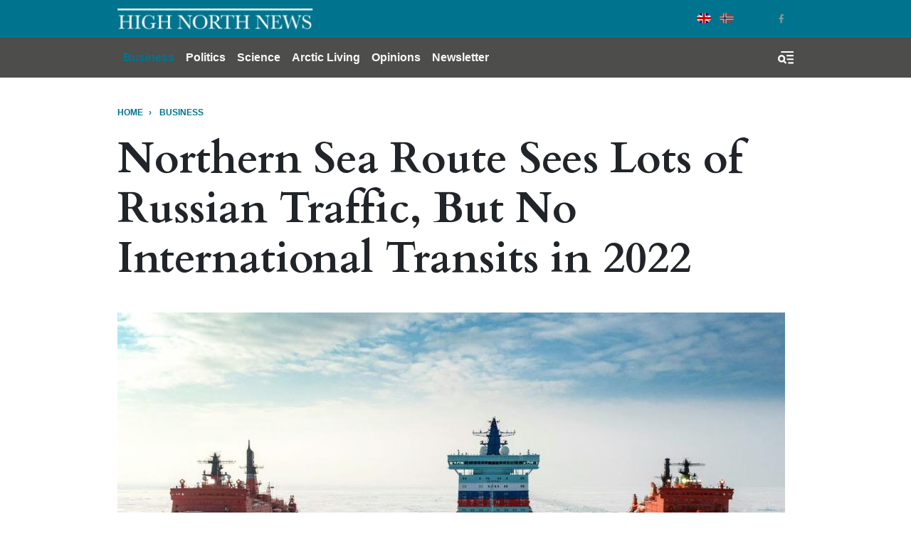

--- FILE ---
content_type: text/html; charset=UTF-8
request_url: https://www.highnorthnews.com/en/northern-sea-route-sees-lots-russian-traffic-no-international-transits-2022
body_size: 13872
content:
<!DOCTYPE html>
<html lang="en" dir="ltr" prefix="og: https://ogp.me/ns#">
  <head>
    <!-- Google tag (gtag.js) -->
    <script async src="https://www.googletagmanager.com/gtag/js?id=G-GZ1TE4CNT2"></script>

    <script>
    window.dataLayer = window.dataLayer || [];
    function gtag(){dataLayer.push(arguments);}
    gtag('js', new Date());

    gtag('config', 'G-GZ1TE4CNT2');
    </script>
    <meta charset="utf-8" />
<meta name="description" content="A new report on the Northern Sea Route shows stable traffic originating from the Russian Arctic, but also notes that international transit traffic on the route has declined sharply. In addition, very few non-Russian vessels now use the route with data showing that almost 90 percent of vessels on the route fly the Russian flag." />
<meta name="robots" content="index, follow" />
<meta http-equiv="content-language" content="en" />
<link rel="canonical" href="https://www.highnorthnews.com/en/northern-sea-route-sees-lots-russian-traffic-no-international-transits-2022" />
<link rel="image_src" href="/sites/default/files/2023-06/nuclear%20icebreakers%20atomflot.jpeg" />
<meta name="referrer" content="no-referrer" />
<meta property="og:site_name" content="High North News" />
<meta property="og:type" content="article" />
<meta property="og:url" content="https://www.highnorthnews.com/en/northern-sea-route-sees-lots-russian-traffic-no-international-transits-2022" />
<meta property="og:title" content="Northern Sea Route Sees Lots of Russian Traffic, But No International Transits in 2022" />
<meta property="og:description" content="A new report on the Northern Sea Route shows stable traffic originating from the Russian Arctic, but also notes that international transit traffic on the route has declined sharply. In addition, very few non-Russian vessels now use the route with data showing that almost 90 percent of vessels on the route fly the Russian flag." />
<meta property="og:image" content="https://www.highnorthnews.com/sites/default/files/styles/facebook/public/2023-06/nuclear%20icebreakers%20atomflot.jpeg?h=c673cd1c&amp;itok=2B0GPZuf" />
<meta property="og:image:width" content="1200" />
<meta property="og:image:height" content="719" />
<meta property="og:updated_time" content="2023-06-20T10:46:30+0200" />
<meta name="twitter:card" content="summary_large_image" />
<meta name="twitter:description" content="A new report on the Northern Sea Route shows stable traffic originating from the Russian Arctic, but also notes that international transit traffic on the route has declined sharply. Almost 90 percent of vessels on the route fly the Russian flag." />
<meta name="twitter:image:height" content="512" />
<meta name="twitter:image:width" content="1024" />
<meta name="twitter:image" content="https://www.highnorthnews.com/sites/default/files/styles/twitter/public/2023-06/nuclear%20icebreakers%20atomflot.jpeg?h=c673cd1c&amp;itok=3YJuCQzD" />
<meta name="Generator" content="Drupal 10 (Thunder | https://www.thunder.org)" />
<meta name="MobileOptimized" content="width" />
<meta name="HandheldFriendly" content="true" />
<meta name="viewport" content="width=device-width, initial-scale=1.0" />
<script type="application/ld+json">{
    "@context": "https://schema.org",
    "@graph": [
        {
            "@type": "NewsArticle",
            "headline": "Northern Sea Route Sees Lots of Russian Traffic, But No International Transits in 2022",
            "description": "A new report on the Northern Sea Route shows stable traffic originating from the Russian Arctic, but also notes that international transit traffic on the route has declined sharply. Almost 90 percent of vessels on the route fly the Russian flag.",
            "image": {
                "@type": "ImageObject",
                "url": "https://www.highnorthnews.com/sites/default/files/styles/full_width_desktop/public/2023-06/nuclear%20icebreakers%20atomflot.jpeg?h=c673cd1c\u0026itok=5VV0mNJf"
            },
            "datePublished": "2023-06-14T11:10:31+0200",
            "dateModified": "2023-06-14T11:10:31+0200",
            "author": {
                "@type": "Person",
                "name": "Malte Humpert",
                "url": "https://www.highnorthnews.com/en/profile/malte-humpert"
            },
            "publisher": {
                "@type": "Organization",
                "name": "High North News",
                "url": "https://www.highnorthnews.com",
                "logo": {
                    "@type": "ImageObject",
                    "url": "https://www.highnorthnews.com/themes/custom/hnn_theme/logo.png"
                }
            }
        }
    ]
}</script>
<link rel="icon" href="/themes/custom/hnn_theme/favicon.ico" type="image/vnd.microsoft.icon" />
<link rel="alternate" hreflang="en" href="https://www.highnorthnews.com/en/northern-sea-route-sees-lots-russian-traffic-no-international-transits-2022" />

    <title>Northern Sea Route Sees Lots of Russian Traffic, But No International Transits in 2022</title>
    <link rel="stylesheet" media="all" href="/sites/default/files/css/css_QtF3-0_HtdSQ63bKMHYx3Hbvm3q-nX8mUUa7stHsRw8.css?delta=0&amp;language=en&amp;theme=hnn_theme&amp;include=[base64]" />
<link rel="stylesheet" media="all" href="/sites/default/files/css/css_ix5aFSAOg2fqX3_Z-ROPYzn-zU2PpGwnq5DzU7XYlbE.css?delta=1&amp;language=en&amp;theme=hnn_theme&amp;include=[base64]" />

    
        <link rel="preconnect" href="https://fonts.googleapis.com">
    <link rel="preconnect" href="https://fonts.gstatic.com" crossorigin>
    <link href="https://fonts.googleapis.com/css2?family=Playfair+Display:wght@400;900&display=swap" rel="stylesheet">

  </head>
  <body class="rm-theme path-node node--type-article">
    <a href="#main-content" class="visually-hidden focusable skip-link">
      Skip to main content
    </a>
    
      <div class="dialog-off-canvas-main-canvas" data-off-canvas-main-canvas>
    <div id="page-wrapper">
  <div id="page">
            
<header id="header" class="header" role="banner" aria-label="Site header">
  <div class="navbar navbar-dark header-top">
    <div class="container">
        <div class="d-flex region region-header-top">
    <div class="navbar-brand">
      <a href="/en" title="Home" rel="home" class="float-left site-logo">
      <img src="/themes/custom/hnn_theme/logo.png" alt="Home" class="img-fluid" />
    </a>
    </div>
  </div>

        <div class="region region-header-top-secondary">
    <div class="language-switcher-language-url block-region-header_top_secondary block block-language block-language-blocklanguage-interface" id="block-hnn-theme-languageswitcher" role="navigation">
        <div class="content">
      
<div class="language-switcher language-switcher--flags language-switcher--flags--rounded">
    <ul><li hreflang="en" data-drupal-link-system-path="node/55945" class="en language-switcher--flags__item is-active" aria-current="page"><a href="/en/northern-sea-route-sees-lots-russian-traffic-no-international-transits-2022" class="language-link is-active" hreflang="en" data-drupal-link-system-path="node/55945" aria-current="page">English</a></li><li hreflang="nb" data-drupal-link-system-path="&lt;front&gt;" class="nb language-switcher--flags__item"><a href="/nb" class="language-link" hreflang="nb" data-drupal-link-system-path="&lt;front&gt;">Norwegian Bokmål</a></li></ul>
  </div>
    </div>
  </div>
<div id="block-socialmedialinks-3" class="block-social-media-links block-region-header_top_secondary block block-social-media-links-block">
  
    
      <div class="content">
      

<ul class="social-media-links--platforms platforms inline horizontal">
      <li>
      <a class="social-media-link-icon--twitter" href="https://x.com/HighNorthNews"  >
        <span class='fab fa-x-twitter fa-2x'></span>
      </a>

          </li>
      <li>
      <a class="social-media-link-icon--facebook" href="https://www.facebook.com/highnorthnews"  >
        <span class='fab fa-facebook fa-2x'></span>
      </a>

          </li>
  </ul>

    </div>
  </div>

  </div>

    </div>
  </div>
  <div class="navbar navbar-dark navbar-expand-md header-navbar">
    <div class="container">
      
      <div class="collapse navbar-collapse">
        <nav role="navigation" aria-labelledby="block-mainnavigation-3-menu" id="block-mainnavigation-3" class="block-region-primary_menu block block-menu navigation menu--main">
            
  <h2 class="sr-only" id="block-mainnavigation-3-menu">Main navigation</h2>
  

        


<div class="menu ">
                    <ul class="navbar-nav nav">
                                <li class="nav-item active ">
                  <a href="/en/business" class="nav-link" data-drupal-link-system-path="taxonomy/term/7227">Business</a>
              </li>
                            <li class="nav-item  ">
                  <a href="/en/politics" class="nav-link" data-drupal-link-system-path="taxonomy/term/7228">Politics</a>
              </li>
                            <li class="nav-item  ">
                  <a href="/en/science" class="nav-link" data-drupal-link-system-path="taxonomy/term/7224">Science</a>
              </li>
                            <li class="nav-item  ">
                  <a href="/en/arctic-living" class="nav-link" data-drupal-link-system-path="taxonomy/term/7211">Arctic Living</a>
              </li>
                            <li class="nav-item  ">
                  <a href="/en/opinions" class="nav-link" data-drupal-link-system-path="taxonomy/term/32">Opinions</a>
              </li>
                                          <li class="nav-item  ">
                  <a href="https://pub.dialogapi.no/s/933da0e1-e718-4100-9026-0e31b53e2cbb" class="nav-link" target="_blank">Newsletter</a>
              </li>
        </ul>
  
  </div>



  </nav>

      </div>
      
      <button class="btn-toggler search-menu-toggler" id="header-collapse-toggler" type="button" aria-controls="header-collapse" aria-expanded="false" aria-label="Toggle search form">
        <span class="sr-only">Menu & Search</span>
      </button>
    </div>
  </div>
  <div class="navbar-collapse header-collapse" id="header-collapse" hidden>
    <div class="container">
      <nav role="navigation" aria-labelledby="block-mainnavigation-3-menu" id="block-mainnavigation-3" class="block-region-primary_menu block block-menu navigation menu--main">
            
  <h2 class="sr-only" id="block-mainnavigation-3-menu">Main navigation</h2>
  

        


<div class="menu ">
                    <ul class="navbar-nav nav">
                                <li class="nav-item active ">
                  <a href="/en/business" class="nav-link" data-drupal-link-system-path="taxonomy/term/7227">Business</a>
              </li>
                            <li class="nav-item  ">
                  <a href="/en/politics" class="nav-link" data-drupal-link-system-path="taxonomy/term/7228">Politics</a>
              </li>
                            <li class="nav-item  ">
                  <a href="/en/science" class="nav-link" data-drupal-link-system-path="taxonomy/term/7224">Science</a>
              </li>
                            <li class="nav-item  ">
                  <a href="/en/arctic-living" class="nav-link" data-drupal-link-system-path="taxonomy/term/7211">Arctic Living</a>
              </li>
                            <li class="nav-item  ">
                  <a href="/en/opinions" class="nav-link" data-drupal-link-system-path="taxonomy/term/32">Opinions</a>
              </li>
                                          <li class="nav-item  ">
                  <a href="https://pub.dialogapi.no/s/933da0e1-e718-4100-9026-0e31b53e2cbb" class="nav-link" target="_blank">Newsletter</a>
              </li>
        </ul>
  
  </div>



  </nav>

      <div class="views-exposed-form block-region-header_search block block-views block-views-exposed-filter-blocksearch-index-search-results" data-drupal-selector="views-exposed-form-search-index-search-results" id="block-hnn-search-form-block">
  
    
      <div class="content">
      <form action="/en/search" method="get" id="views-exposed-form-search-index-search-results" accept-charset="UTF-8">
  <div class="form--inline clearfix">
  <div class="js-form-item form-item js-form-type-textfield form-type--textfield js-form-item-search-api-fulltext form-item--search-api-fulltext">
      <label for="edit-search-api-fulltext">Searchword</label>
          

<input data-drupal-selector="edit-search-api-fulltext" type="text" id="edit-search-api-fulltext" name="search_api_fulltext" value="" size="30" maxlength="128" class="form-text form-text--nice" />

        </div>
<div class="js-form-item form-item js-form-type-select form-type--select js-form-item-sort-by form-item--sort-by">
      <label for="edit-sort-by">Sort by</label>
          
<select data-drupal-selector="edit-sort-by" id="edit-sort-by" name="sort_by" class="form-select form-select--nice"><option value="search_api_relevance" selected="selected">Relevance</option><option value="published_at">Published on</option></select>
        </div>
<div data-drupal-selector="edit-actions" class="form-actions js-form-wrapper form-wrapper" id="edit-actions">  <input data-drupal-selector="edit-submit-search-index" type="submit" id="edit-submit-search-index" value="Search" class="button js-form-submit form-submit form-submit--nice form-submit--search" />
</div>

</div>

</form>

    </div>
  </div>

    </div>
  </div>
</header>
  
          <div class="highlighted">
        <aside class="container clearfix" role="complementary">
          <div data-drupal-messages-fallback class="hidden"></div>

        </aside>
      </div>
    

    <div id="main-wrapper" class="layout-main-wrapper clearfix">
              <div id="main">
                      <div class="container">
              <div id="block-hnn-theme-breadcrumbs" class="block-region-breadcrumb block block-system block-system-breadcrumb-block">
  
    
      <div class="content">
        <nav role="navigation" aria-label="breadcrumb">
    <h2 id="system-breadcrumb" class="visually-hidden">Breadcrumb</h2>
    <ol class="breadcrumb">
                  <li class="breadcrumb-item">
          <a href="/en">Home</a>
        </li>
                        <li class="breadcrumb-item">
          <a href="/en/business">BUSINESS</a>
        </li>
              </ol>
  </nav>

    </div>
  </div>

            </div>
          
          <main class="test">
            <a id="main-content" tabindex="-1"></a>
            <div id="block-hnn-theme-content" class="block-region-content block block-system block-system-main-block">
  
    
      <div class="content">
        
 
<div class=" class="article-two-column node node--type-article node--view-mode-full clearfix"">
  <div class="article-two-column__header">
    <div class="container">
      
<header>
  <h1 class="article--header__title"><span class="article--header__prefix-title"></span> Northern Sea Route Sees Lots of Russian Traffic, But No International Transits in 2022</h1>
    
            <div class="field field--name-field-main-illustration field--type-entity-reference-revisions field--label-hidden field__item">


        
        
  
      <div class="paragraph paragraph--type--image paragraph--view-mode--default">
              <figure>
          
            <div class="blazy blazy--field blazy--field-image blazy--field-image--default field field--name-field-image field--type-image field--label-hidden field__item" data-blazy="">    <div data-b-token="b-681226b761b" class="media media--blazy media--image is-b-loading"><img alt="nuclear icebreakers atomflot" title="Three Russian nuclear icebreakers on the Northern Sea Route. (Source: Atomflot)" decoding="async" class="media__element b-lazy img-fluid" loading="lazy" data-src="/sites/default/files/styles/media_image/public/2023-06/nuclear%20icebreakers%20atomflot.jpeg?itok=kZobntEP" src="data:image/svg+xml;charset=utf-8,%3Csvg%20xmlns%3D&#039;http%3A%2F%2Fwww.w3.org%2F2000%2Fsvg&#039;%20viewBox%3D&#039;0%200%201%201&#039;%2F%3E" width="938" height="527" />
        </div>
  </div>
      
                    
  <div class="caption">
              
            <div class="clearfix text-formatted field field--name-field-caption field--type-text-long field--label-hidden field__item"><p>Three Russian nuclear icebreakers on the Northern Sea Route. <em>(Source: Atomflot)</em></p></div>
      
      </div>
        </figure>
          </div>
  </div>
      
</header>

<div class="article-meta">
  <div class="article-meta__dates">
    <span class="article-meta__published-at"><span class="article-meta__label">Published at:</span> Jun 14 2023 - 11:10</span>
          <span class="article-meta__separator">/</span>
      <span class="article-meta__updated-at"><span class="article-meta__label">Updated at:</span> Jun 20 2023 - 10:46</span>
      </div>
</div>
    </div>
  </div>
  <div class="article-two-column__main-wrapper">
    <div class="container">
                  
<div class="share-buttons share-buttons--aside-article share-buttons--small">
  <div class="share-buttons__inner">
    <div class="shariff" data-url="https://www.highnorthnews.com/en/northern-sea-route-sees-lots-russian-traffic-no-international-transits-2022" data-mail-url="mailto:" data-theme="grey" data-services="twitter, facebook, mail" data-orientation="vertical" data-lang="en"></div>
  </div>
</div>

            <div class="row">
        <div class="article-two-column__main col-md-8">
          
    <div class="intro-text "><p>A new report on the Northern Sea Route shows stable traffic originating from the Russian Arctic, but also notes that international transit traffic on the route has declined sharply. In addition, very few non-Russian vessels now use the route with data showing that almost 90 percent of vessels on the route fly the Russian flag.</p>
</div>
  
                
    
                        


<div class="byline">
  
<section class="section section--separated">
    <div class="section__contents">
          <div class="byline__items">
                            
<div class="byline-item byline-item--with_photo">
      <div class="byline-item__photo d-none d-md-block"><a href="/en/profile/malte-humpert">
            <div class="field field--name-field-photo field--type-image field--label-hidden field__item">  <img loading="lazy" src="/sites/default/files/styles/byline/public/profile/photo/Malte%20Humpert.jpg?h=1e66e246&amp;itok=_Bvv-RYw" width="160" height="160" alt="" class="img-fluid image-style-byline" />


</div>
      </a></div>
    <div class="byline-item__meta">
    <span class="byline-item__byline_label">Text</span>
    <span class="byline-item__name"><a href="/en/profile/malte-humpert">Malte Humpert</a></span>
  </div>
</div>              </div>
      </div>
</section>
</div>
          
      <div class="field field--name-field-paragraphs field--type-entity-reference-revisions field--label-hidden field__items">
              
  <div class="text-paragraph contextual-region">
    
    
    <div class="text-paragraph__text"><p><a href="https://www.highnorthnews.com/nb/mye-russisk-trafikk-langs-den-nordlige-sjorute-men-ingen-internasjonale-transitter-i-2022" rel=" noopener" target="_blank"><em>Norwegian version.</em></a></p>

<p><span><span><span><span><span><span>A new comprehensive </span></span></span></span></span></span><a href="https://arctic-lio.com/nsr-2022-short-report/" rel="noopener nofollow" target="_blank" class="elf-external elf-icon"><span><span><span><span><span><span><span>report</span></span></span></span></span></span></span></a><span><span><span><span><span><span> by the Center for High North Logistics provides insights into cargo flows on Russia's Northern Sea Route (NSR) in 2022. While overall cargo volume has remained stable, the analysis shows that traffic has become even more dominated by Russian vessels and operators.</span></span></span></span></span></span></p>

<p><span><span><span><span><span><span>Economic sanctions and the subsequent withdrawal of western companies, e.g. in the oil and gas sector, resulted in less international traffic and operators using the route.</span></span></span></span></span></span></p>

<p><span><span><span><span><span><span>In total there were 2994 voyages along the NSR conducted by 314 different vessels in 2022. This constitutes a decrease over 2021 when the route saw 3227 trips by 414 different ships.&nbsp;</span></span></span></span></span></span></p>

<p><span><span><span><span><span><span>This difference can in part be explained by limited international operators using the route following the invasion of Ukraine. China’s COSCO shipping company, which during the previous decade was the largest non-Russian operator, did not conduct any trips along the NSR.</span></span></span></span></span></span></p>

<p><span><span><span><span><span><span>The overall cargo volume on the route remained roughly stable with 34m tons, compared to 34.8m tons the previous year. Around 20m tons comprise the transport of LNG from the port of Sabetta to Europe and Asia.</span></span></span></span></span></span></p></div>
  </div>
  
              
  <blockquote class="quotebox contextual-region">
    
    
    <div class="quotebox__content"><p>The route may see a renewed increase in this type of traffic this year.</p></div>
      </blockquote>
  
              
  <div class="text-paragraph contextual-region">
    
    
    <div class="text-paragraph__text"><h3><span><span><span><span><span>Less construction activity</span></span></span></span></span></h3>

<p><span><span><span><span><span><span>Unlike during previous years the route saw limited construction activity. While the construction of Novatek’s Yamal LNG required specialized cargo ships, e.g. heavy lift vessels or semi-submersibles, carrying modules and supplies for the completion of the plant, much fewer operations of this kind occurred in 2022.&nbsp;</span></span></span></span></span></span></p>

<p><span><span><span><span><span><span>With the construction of the Vostok Oil project and the completion of the first stage of the Arctic LNG 2 plant in 2023, the route may see a renewed increase in this type of traffic this year.&nbsp;</span></span></span></span></span></span></p>

<h3><span><span><span><span><span>Russian-flagged vessels dominate</span></span></span></span></span></h3>

<p><span><span><span><span><span><span>While during previous years, the route saw a significant number of non-Russian flagged vessels this number declined to just 36 ships in 2022.&nbsp;</span></span></span></span></span></span></p>

<p><span><span><span><span><span><span>Non-Russian vessels work primarily for Novatek’s Yamal project and are commonly flagged in Cyprus and the Bahamas. Russian-flagged vessels accounted for 278 out of the 314 ships.&nbsp;</span></span></span></span></span></span></p>

<p><span><span><span><span><span><span>In 2021 the route saw 116 international vessels, again showing a substantial decline in the number of non-Russian operators, as western companies no longer operate in the country.&nbsp; </span></span></span></span></span></span></p></div>
  </div>
  
              


        
        
  
      <div class="paragraph paragraph--type--image paragraph--view-mode--default">
              <figure>
          
            <div class="blazy blazy--field blazy--field-image blazy--field-image--default field field--name-field-image field--type-image field--label-hidden field__item" data-blazy="">    <div data-b-token="b-b18cac0cbba" class="media media--blazy media--image is-b-loading"><img alt="flags 2021 and 2022." title="Share of vessels on the NSR by country flag in 2021 and 2022. (Source: Author’s own work with CHNL data)" decoding="async" class="media__element b-lazy img-fluid" loading="lazy" data-src="/sites/default/files/styles/media_image/public/2023-06/flags%202021%20and%202022.jpg?itok=gKswxCQK" src="data:image/svg+xml;charset=utf-8,%3Csvg%20xmlns%3D&#039;http%3A%2F%2Fwww.w3.org%2F2000%2Fsvg&#039;%20viewBox%3D&#039;0%200%201%201&#039;%2F%3E" width="938" height="296" />
        </div>
  </div>
      
                    
  <div class="caption">
              
            <div class="clearfix text-formatted field field--name-field-caption field--type-text-long field--label-hidden field__item"><p>Share of vessels on the NSR by country flag in 2021 and 2022. <em>(Source: Author’s own work with CHNL data)</em></p></div>
      
      </div>
        </figure>
          </div>
  
              
  <div class="text-paragraph contextual-region">
    
    
    <div class="text-paragraph__text"><h3><span><span><span><span><span>LNG dominates, limited transit traffic</span></span></span></span></span></h3>

<p><span><span><span><span><span><span>The vast majority of cargo volume on the route – around 20m tons – arises from the transport of LNG from the port of Sabetta. Specialized Arc7 LNG carriers conducted 242 voyages carrying LNG. Another 38 voyages were made by gas carriers with lower or no ice-class protection.&nbsp;</span></span></span></span></span></span></p>

<p><span><span><span><span><span><span>The route saw very limited transit traffic. In contrast to 2021 where it registered 2.02m tons of transit cargo, last year it only accounted for 41.5k tons of transit cargo.</span></span></span></span></span></span></p></div>
  </div>
  
              


        
        
  
      <div class="paragraph paragraph--type--image paragraph--view-mode--default">
              <figure>
          
            <div class="blazy blazy--field blazy--field-image blazy--field-image--default field field--name-field-image field--type-image field--label-hidden field__item" data-blazy="">    <div data-b-token="b-96d9d6d7645" class="media media--blazy media--image is-b-loading"><img alt="NSR Transits Cargo Tons" title="Transit traffic on the NSR between 2010 and 2022. (Source: Author&#039;s own work with CHNL data)" decoding="async" class="media__element b-lazy img-fluid" loading="lazy" data-src="/sites/default/files/styles/media_image/public/2023-06/NSR%20Transits%20Cargo%20Tons.png?itok=vdoGqCei" src="data:image/svg+xml;charset=utf-8,%3Csvg%20xmlns%3D&#039;http%3A%2F%2Fwww.w3.org%2F2000%2Fsvg&#039;%20viewBox%3D&#039;0%200%201%201&#039;%2F%3E" width="938" height="580" />
        </div>
  </div>
      
                    
  <div class="caption">
              
            <div class="clearfix text-formatted field field--name-field-caption field--type-text-long field--label-hidden field__item"><p>Transit traffic on the NSR between 2010 and 2022. <em>(Source: Author's own work with CHNL data)</em></p></div>
      
      </div>
        </figure>
          </div>
  
              
  <div class="text-paragraph contextual-region">
    
    
    <div class="text-paragraph__text"><p><span><span><span><span><span><span>In fact, there was no international transit traffic in 2022, meaning not a single vessel traveled from a non-Russian port to another non-Russian port using the NSR. This is a sharp departure from prior years where the route saw up to several dozen international transits between ports in Europe and Asia.</span></span></span></span></span></span></p>

<p><span><span><span><span><span><span>“There was a sharp decline in the volume of cargo transported in transit via the NSR in 2022. The predominance of transit traffic is inside Russia and there is almost a complete absence of international cargos,” concludes the CHNL report.</span></span></span></span></span></span></p></div>
  </div>
  
              
<section class="section section--separated">
      <h2 class="section__title">
            <div class="field field--name-field-title field--type-string field--label-hidden field__item">Also read</div>
      </h2>
    <div class="section__contents">
          <div class="listing--suggested-content row"><div class="listing--suggested-content__item col-sm-6">
<article class="article--suggested-content row">
  <div class="article--suggested-content__media col"><a href="/en/two-asian-shipyards-continue-build-lng-tankers-new-russian-arctic-gas-project">
            <div class="field field--name-field-teaser-media field--type-entity-reference field--label-hidden field__item"><figure>
      <div class="img-container" itemscope="" itemtype="http://schema.org/imageObject">
      
            <div class="blazy blazy--field blazy--field-image blazy--field-image--teaser field field--name-field-image field--type-image field--label-hidden field__item" data-blazy="">    <div data-b-token="b-84602e8235b" class="media media--blazy media--image media--responsive is-b-loading">  <picture>
                  <source srcset="about:blank" media="all and (min-width: 720px)" type="image/jpeg" width="650" height="400" data-srcset="/sites/default/files/styles/media_teaser/public/2023-06/2nd%20gen%20arc7%20.jpeg?h=c74750f6&amp;itok=YUF1dsD5 1x"/>
              <source srcset="about:blank" media="all and (min-width: 320px) and (max-width: 719px)" type="image/jpeg" width="510" height="315" data-srcset="/sites/default/files/styles/media_teaser_tablet/public/2023-06/2nd%20gen%20arc7%20.jpeg?h=c74750f6&amp;itok=FSQ7OTdp 1x"/>
              <source srcset="about:blank" type="image/jpeg" width="510" height="315" data-srcset="/sites/default/files/styles/media_teaser_tablet/public/2023-06/2nd%20gen%20arc7%20.jpeg?h=c74750f6&amp;itok=FSQ7OTdp 1x"/>
                  <img decoding="async" class="media__element b-lazy b-responsive img-fluid" loading="lazy" data-src="/sites/default/files/styles/media_teaser/public/2023-06/2nd%20gen%20arc7%20.jpeg?h=c74750f6&amp;itok=YUF1dsD5" width="650" height="400" src="data:image/svg+xml;charset=utf-8,%3Csvg%20xmlns%3D&#039;http%3A%2F%2Fwww.w3.org%2F2000%2Fsvg&#039;%20viewBox%3D&#039;0%200%201%201&#039;%2F%3E" alt="2nd gen arc7" title="Model of a 2nd generation Arc7 LNG carrier for Novatek’s Arctic LNG 2 project. (Source: Zvezda)" />

  </picture>
        </div>
  </div>
      
    </div>
            
  </figure>
</div>
      </a></div>
  
  <h3 class="article--suggested-content__title col"><a href="/en/two-asian-shipyards-continue-build-lng-tankers-new-russian-arctic-gas-project">Two Asian Shipyards Continue to Build LNG Tankers for New Russian Arctic Gas Project</a></h3>
  
</article>
</div><div class="listing--suggested-content__item col-sm-6">
<article class="article--suggested-content row">
  <div class="article--suggested-content__media col"><a href="/en/arctic-port-tiksi-opens-foreign-vessels-spur-investments-along-nsr">
            <div class="field field--name-field-teaser-media field--type-entity-reference field--label-hidden field__item"><figure>
      <div class="img-container" itemscope="" itemtype="http://schema.org/imageObject">
      
            <div class="blazy blazy--field blazy--field-image blazy--field-image--teaser field field--name-field-image field--type-image field--label-hidden field__item" data-blazy="">    <div data-b-token="b-0a047d1aba8" class="media media--blazy media--image media--responsive is-b-loading">  <picture>
                  <source srcset="about:blank" media="all and (min-width: 720px)" type="image/jpeg" width="650" height="400" data-srcset="/sites/default/files/styles/media_teaser/public/2023-06/Tiksi.jpg?h=bffea649&amp;itok=ms2EjBQR 1x"/>
              <source srcset="about:blank" media="all and (min-width: 320px) and (max-width: 719px)" type="image/jpeg" width="510" height="315" data-srcset="/sites/default/files/styles/media_teaser_tablet/public/2023-06/Tiksi.jpg?h=bffea649&amp;itok=inuLfzbU 1x"/>
              <source srcset="about:blank" type="image/jpeg" width="510" height="315" data-srcset="/sites/default/files/styles/media_teaser_tablet/public/2023-06/Tiksi.jpg?h=bffea649&amp;itok=inuLfzbU 1x"/>
                  <img decoding="async" class="media__element b-lazy b-responsive img-fluid" loading="lazy" data-src="/sites/default/files/styles/media_teaser/public/2023-06/Tiksi.jpg?h=bffea649&amp;itok=ms2EjBQR" width="650" height="400" src="data:image/svg+xml;charset=utf-8,%3Csvg%20xmlns%3D&#039;http%3A%2F%2Fwww.w3.org%2F2000%2Fsvg&#039;%20viewBox%3D&#039;0%200%201%201&#039;%2F%3E" alt="Tiksi." title="The municipality of Tiksi in the Sakha Republic. (Source: NOAA)" />

  </picture>
        </div>
  </div>
      
    </div>
            
  </figure>
</div>
      </a></div>
  
  <h3 class="article--suggested-content__title col"><a href="/en/arctic-port-tiksi-opens-foreign-vessels-spur-investments-along-nsr">Arctic Port of Tiksi Opens to Foreign Vessels To Spur Investments along NSR</a></h3>
  
</article>
</div></div>

      </div>
</section>

          </div>
  
                                              



<section class="section ">
      <h2 class="section__title">Tags</h2>
    <div class="section__contents">
        <div class="tags">
      <ul class="tags__items">
                  <li class="tags__item">
            <a href="/en/tag/northern-sea-route" class="tags__link">Northern Sea Route</a></li>
                  <li class="tags__item">
            <a href="/en/tag/chnl" class="tags__link">CHNL</a></li>
                  <li class="tags__item">
            <a href="/en/tag/transit-traffic" class="tags__link">Transit traffic</a></li>
                  <li class="tags__item">
            <a href="/en/tag/lng-70" class="tags__link">LNG</a></li>
                  <li class="tags__item">
            <a href="/en/tag/atomflot-1" class="tags__link">Atomflot</a></li>
                  <li class="tags__item">
            <a href="/en/tag/gas-4" class="tags__link">Gas</a></li>
              </ul>
    </div>
    </div>
</section>

                      
<section class="section social-icons--article-footer">
      <h2 class="section__title">Share</h2>
    <div class="section__contents">
                        
<div class="share-buttons share-buttons--below-article">
  <div class="share-buttons__inner">
    <div class="shariff" data-url="https://www.highnorthnews.com/en/northern-sea-route-sees-lots-russian-traffic-no-international-transits-2022" data-mail-url="mailto:" data-theme="grey" data-services="twitter, facebook, mail" data-orientation="horizontal" data-lang="en"></div>
  </div>
</div>

                </div>
</section>
                    
        </div>
                  <div class="article-two-column_sidebar col-md-4">
            <div id="block-quicktabsmostpopularlatestarticles" class="block-region-article_sidebar block block-quicktabs block-quicktabs-blockmost-popular-latest-articles">
  
    
      <div class="content">
      <div class="quicktabs-wrapper" id="quicktabs-most_popular_latest_articles"><div class="item-list"><ul class="quicktabs-tabs" role="tablist"><li role="tab" aria-controls="quicktabs-tabpage-most_popular_latest_articles-0" aria-selected="true" id="quicktabs-tab-most_popular_latest_articles-0" tabIndex="-1" class="active popular" tabindex="0"><a href="/en/quicktabs/nojs/most_popular_latest_articles/0" class="quicktabs-loaded" data-quicktabs-tab-index="0">Popular</a></li><li role="tab" aria-controls="quicktabs-tabpage-most_popular_latest_articles-1" aria-selected="false" id="quicktabs-tab-most_popular_latest_articles-1" tabIndex="-1" class="latest"><a href="/en/quicktabs/nojs/most_popular_latest_articles/1" class="quicktabs-loaded" data-quicktabs-tab-index="1">Latest</a></li></ul></div><div class="quicktabs-main" id="quicktabs-container-most_popular_latest_articles"><div id="quicktabs-tabpage-most_popular_latest_articles-0" class="quicktabs-tabpage" role="tabpanel" aria-labelledby="quicktabs-tab-most_popular_latest_articles-0" tabindex="0">
<div class="quicktabs-block-title"></div>
<div><div class="views-element-container"><div class="view view-articles-list view-id-articles_list view-display-id-popular js-view-dom-id-6d16b4c1791e938c9783c72e01ba1661cb5d59fb385e03826dac22146203b9ba">
  
    
      
      <div class="view-content">
      <div class="listing--articles-list">
  
  <ol class="listing--articles-list__list">

          <li class="listing--articles-list__item">  
<article class="article--list">
  
  
  <a href="/en/new-year-worlds-eyes-arctic" class="article--list__link">
    <span class="article--list__link-hover"></span>
    <h3 class="article--list__title">A New Year With the World's Eyes on the Arctic</h3>
    <span class="article--list__date">Jan 08 2026 - 07:55</span>
  </a>
</article>
</li>
          <li class="listing--articles-list__item">  
<article class="article--list">
  
  
  <a href="/en/too-close-comfort-americas-grip-nordic-security" class="article--list__link">
    <span class="article--list__link-hover"></span>
    <h3 class="article--list__title">Too Close for Comfort: America’s Grip on Nordic Security</h3>
    <span class="article--list__date">Jan 08 2026 - 13:58</span>
  </a>
</article>
</li>
          <li class="listing--articles-list__item">  
<article class="article--list">
  
  
  <a href="/en/canada-must-be-wary-its-southern-neighbor-say-researchers" class="article--list__link">
    <span class="article--list__link-hover"></span>
    <h3 class="article--list__title">Canada Must Be Wary of Its Southern Neighbor, Say Researchers</h3>
    <span class="article--list__date">Jan 09 2026 - 13:46</span>
  </a>
</article>
</li>
          <li class="listing--articles-list__item">  
<article class="article--list">
  
  
  <a href="/en/british-forces-north-will-operate-northern-norway-year-round" class="article--list__link">
    <span class="article--list__link-hover"></span>
    <h3 class="article--list__title">British Forces in the North: Will Operate in Northern Norway Year-Round</h3>
    <span class="article--list__date">Jan 09 2026 - 15:07</span>
  </a>
</article>
</li>
    
  </ol>

</div>

    </div>
  
          </div>
</div>
</div>
</div>
<div id="quicktabs-tabpage-most_popular_latest_articles-1" class="quicktabs-tabpage quicktabs-hide" role="tabpanel" aria-labelledby="quicktabs-tab-most_popular_latest_articles-1" tabindex="0">
<div class="quicktabs-block-title"></div>
<div><div class="views-element-container"><div class="view view-articles-list view-id-articles_list view-display-id-latest js-view-dom-id-ec8e82e85d50c8284bb29a0be791748936f5e289fe89f5e75240e88cf522feae">
  
    
      
      <div class="view-content">
      <div class="listing--articles-list">
  
  <ol class="listing--articles-list__list">

          <li class="listing--articles-list__item">  
<article class="article--list">
  
  
  <a href="/en/uks-foreign-minister-urge-nato-focus-arctic-finland-and-norway-visit" class="article--list__link">
    <span class="article--list__link-hover"></span>
    <h3 class="article--list__title">UK's Foreign Minister to Urge NATO to Focus on Arctic in Finland and Norway Visit</h3>
    <span class="article--list__date">Jan 14 2026 - 15:21</span>
  </a>
</article>
</li>
          <li class="listing--articles-list__item">  
<article class="article--list">
  
  
  <a href="/en/sweden-finland-urge-eu-tighten-screws-russian-arctic-shipping-insurance-port-bans" class="article--list__link">
    <span class="article--list__link-hover"></span>
    <h3 class="article--list__title">Sweden, Finland Urge EU to Tighten Screws on Russian Arctic Shipping With Insurance, Port Bans</h3>
    <span class="article--list__date">Jan 14 2026 - 12:13</span>
  </a>
</article>
</li>
          <li class="listing--articles-list__item">  
<article class="article--list">
  
  
  <a href="/en/arctic-social-contract" class="article--list__link">
    <span class="article--list__link-hover"></span>
    <h3 class="article--list__title">An Arctic Social Contract </h3>
    <span class="article--list__date">Jan 14 2026 - 08:27</span>
  </a>
</article>
</li>
          <li class="listing--articles-list__item">  
<article class="article--list">
  
  
  <a href="/en/sami-culture-and-reindeer-people-tromso" class="article--list__link">
    <span class="article--list__link-hover"></span>
    <h3 class="article--list__title">Sámi Culture and the Reindeer People of Tromsø</h3>
    <span class="article--list__date">Jan 13 2026 - 15:24</span>
  </a>
</article>
</li>
    
  </ol>

</div>

    </div>
  
          </div>
</div>
</div>
</div>
</div>
</div>

    </div>
  </div>

<div  id="block-mailchimppopupblock" class="block-region-article_sidebar mailchimp-popup-block">
  
  
  <h2 class="mailchimp-popup-block__title">Newsletter</h2>
  <div class="mailchimp-popup-block__description">Stay on top, click here for our weekly newsletter:</div>
  <button class="mailchimp-popup-block__button mailchimp-popup-block__trigger form-submit" onclick="window.open('https://pub.dialogapi.no/s/933da0e1-e718-4100-9026-0e31b53e2cbb')">Subscribe</button>
</div>

          </div>
              </div>
    </div>
  </div>
  <div class="article-two-column__footer">
    
  </div>
</div>


    </div>
  </div>

          </main>
        </div>
          </div>

            
<footer class="footer">
      <div class="container">
              <div class="row">
          <div class="footer_branding col-md-4">
            <a href="https://www.highnorthnews.com/en"><img src="/themes/custom/hnn_theme/logo-footer.png" alt="High North News Logo" title=""></a>
          </div>
          <div class="footer__top footer__textbox col">
            <div id="block-footeraboutus" class="block-region-footer block block-block-content block-block-content18d12c89-9fd6-4aa6-be52-fd0d28c436d2">
  
    
      <div class="content">
      
            <div class="clearfix text-formatted field field--name-body field--type-text-with-summary field--label-hidden field__item"><p><strong>ABOUT US</strong></p><p>High North News is an independent newspaper published by the High North Center at the Nord university. High North News follows the&nbsp;<a href="http://presse.no/Etisk-regelverk/Vaer-Varsom-plakaten" class="elf-external elf-icon" target="_blank" rel="nofollow">Norwegian Press Code of Ethics</a>&nbsp;and is edited according to the Association of Norwegian Editors –&nbsp;<a href="https://cdn.sanity.io/files/wnswii6h/production/dafa8bca80625a35d39d0ff6d993a7f160d699fa.pdf" target="_blank" class="elf-external elf-icon" rel="nofollow">Rights and Duties of the Editor</a>. High North News is not responsible for the content or opinions expressed on external web pages.</p></div>
      
    </div>
  </div>

          </div>
        </div>
      
              <div class="footer__column-wrapper">
          <div class="row">
            <div class="footer__column--first col-md-4">
              <div id="block-socialmedialinks-4" class="block-social-media-links block-region-footer_col_first block block-social-media-links-block">
  
    
      <div class="content">
      

<ul class="social-media-links--platforms platforms inline horizontal">
      <li>
      <a class="social-media-link-icon--twitter" href="https://x.com/HighNorthNews"  >
        <span class='fab fa-x-twitter fa-2x'></span>
      </a>

          </li>
      <li>
      <a class="social-media-link-icon--facebook" href="https://www.facebook.com/highnorthnews"  >
        <span class='fab fa-facebook fa-2x'></span>
      </a>

          </li>
      <li>
      <a class="social-media-link-icon--instagram" href="https://www.instagram.com/highnorthnews/"  >
        <span class='fab fa-instagram fa-2x'></span>
      </a>

          </li>
      <li>
      <a class="social-media-link-icon--linkedin" href="https://www.linkedin.com/company/high-north-news/"  >
        <span class='fab fa-linkedin fa-2x'></span>
      </a>

          </li>
  </ul>

    </div>
  </div>

            </div>
            <div class="footer__column--second footer__textbox col-md-3">
              <div id="block-hnn-theme-footeraddress" class="block-region-footer_col_second block block-block-content block-block-content7070e6fe-a7cf-45ea-9a87-73216757f699">
  
    
      <div class="content">
      
            <div class="clearfix text-formatted field field--name-body field--type-text-with-summary field--label-hidden field__item"><p><strong>Adresse:</strong></p>

<p>High North News<br>
Nord University<br>
Postbox 1490<br>
8049 Bodø<br>
Norway</p></div>
      
    </div>
  </div>

            </div>
            <div class="footer__column--third footer__textbox col-md-3">
              <div id="block-hnn-theme-footerresponsiblepersons" class="block-region-footer_col_third block block-block-content block-block-content679d8093-aff6-46ea-97d9-fe54c47ae614">
  
    
      <div class="content">
      
            <div class="clearfix text-formatted field field--name-body field--type-text-with-summary field--label-hidden field__item"><p><strong>Editor in Chief:</strong><br><a href="mailto:trine.jonassen@nord.no" class="elf-mailto elf-icon">Trine Jonassen</a></p><p><strong>Telephone:</strong><br>(+ 47) 917 77 527</p><p><a href="mailto:hinn@nord.no" target="_blank" rel="noopener" class="elf-mailto elf-icon"><strong>E-mail High North News</strong></a></p><p>&nbsp;</p></div>
      
    </div>
  </div>

            </div>
            <div class="footer__column--fourth footer__textbox col-md-2">
              <div id="block-footertelephone" class="block-region-footer_col_fourth block block-block-content block-block-content08cf5b12-344e-4d2b-9adc-8fe303f3e6da">
  
    
      <div class="content">
      
            <div class="clearfix text-formatted field field--name-body field--type-text-with-summary field--label-hidden field__item"><p><strong>Editorial staff:</strong></p><p><strong>Editor/Commentator: </strong><a href="mailto:arne.o.holm@nord.no" target="_blank" rel="noopener" class="elf-mailto elf-icon">Arne O. Holm</a><br>Tel: (+47) 905 29 472</p><p><strong>Journalist:</strong><br><a href="mailto:hilde-gunn.bye@nord.no" target="_blank" rel="noopener" class="elf-mailto elf-icon">Hilde-Gunn Bye</a></p><p><strong>Journalist:</strong><br><a href="mailto:astri.edvardsen@nord.no" target="_blank" rel="noopener" class="elf-mailto elf-icon">Astri Edvardsen</a></p><p><strong>Translator:</strong><br><a href="mailto:birgitte.a.martinussen@nord.no" target="_blank" rel="noopener" class="elf-mailto elf-icon">Birgitte Annie Molid Martinussen</a></p><p>&nbsp;</p></div>
      
    </div>
  </div>

            </div>
          </div>
        </div>
      
              <div class="footer__bottom row justify-content-between">
          <div id="block-hnn-theme-copyright" class="col-sm-8 col-md-2 pb-3 pb-sm-0 align-self-end block-region-footer_bottom block block-block-content block-block-contenta65bf90d-2cda-4ca4-b015-b25df4d943f7">
  
    
      <div class="content">
      
            <div class="clearfix text-formatted field field--name-body field--type-text-with-summary field--label-hidden field__item"><p>Copyright © 2018 High North News. All Rights Reserved.</p></div>
      
    </div>
  </div>
<div id="block-hnn-theme-poweredbyramsalt" class="col-sm-4 col-md-6 text-sm-right align-self-end block-region-footer_bottom block block-rm-branding block-ramsalt-powered-by-block">
  
    
      <div class="content">
      <span>Powered by <a href="https://ramsalt.com">Ramsalt Media</a></span>
    </div>
  </div>

        </div>
          </div>
  </footer>
    </div>
</div>

  </div>

    
    <script type="application/json" data-drupal-selector="drupal-settings-json">{"path":{"baseUrl":"\/","pathPrefix":"en\/","currentPath":"node\/55945","currentPathIsAdmin":false,"isFront":false,"currentLanguage":"en"},"pluralDelimiter":"\u0003","suppressDeprecationErrors":true,"ajaxPageState":{"libraries":"[base64]","theme":"hnn_theme","theme_token":null},"ajaxTrustedUrl":{"\/en\/search":true},"quicktabs":{"qt_most_popular_latest_articles":{"tabs":[{"title":"Popular","weight":0,"type":"block_content","content":{"view_content":{"options":{"vid":"articles_list","display":"default","args":""}},"node_content":{"options":{"nid":"","view_mode":"full","hide_title":true}},"block_content":{"options":{"bid":"views_block:articles_list-popular","block_title":"","display_title":false}},"qtabs_content":{"options":{"machine_name":""}}},"tab_page":0},{"title":"Latest","weight":0,"type":"block_content","content":{"view_content":{"options":{"vid":"articles_list","display":"default","args":""}},"node_content":{"options":{"nid":"","view_mode":"full","hide_title":true}},"block_content":{"options":{"bid":"views_block:articles_list-latest","block_title":"","display_title":false}},"qtabs_content":{"options":{"machine_name":""}}},"tab_page":1}]}},"blazy":{"loadInvisible":false,"offset":100,"saveViewportOffsetDelay":50,"validateDelay":null,"container":"","loader":true,"unblazy":false,"visibleClass":false},"blazyIo":{"disconnect":false,"rootMargin":"0px","threshold":[0,0.25,0.5,0.75,1]},"user":{"uid":0,"permissionsHash":"68f5f808345daead286d502c0983e3342a236df8ef5be7e72d2b596434fb894b"}}</script>
<script src="/sites/default/files/js/js_bWkIK1pE-UQXRQon_BHhViJbCUzITsTuiAkOBJbnDIo.js?scope=footer&amp;delta=0&amp;language=en&amp;theme=hnn_theme&amp;include=[base64]"></script>
<script src="//cdnjs.cloudflare.com/ajax/libs/reframe.js/3.0.2/reframe.min.js"></script>
<script src="/sites/default/files/js/js_yzjslosd0NNvfrsNrYn_Q3UWyiJ7o_S8Sdeykvpd1x0.js?scope=footer&amp;delta=2&amp;language=en&amp;theme=hnn_theme&amp;include=[base64]"></script>
<script src="https://cdnjs.cloudflare.com/ajax/libs/popper.js/1.14.3/umd/popper.min.js"></script>
<script src="/sites/default/files/js/js_Y1z4Hh5LTsFF9l0f6yrUgE8UdryIvv1BRSnAOKJUG18.js?scope=footer&amp;delta=4&amp;language=en&amp;theme=hnn_theme&amp;include=[base64]"></script>

  </body>
</html>
